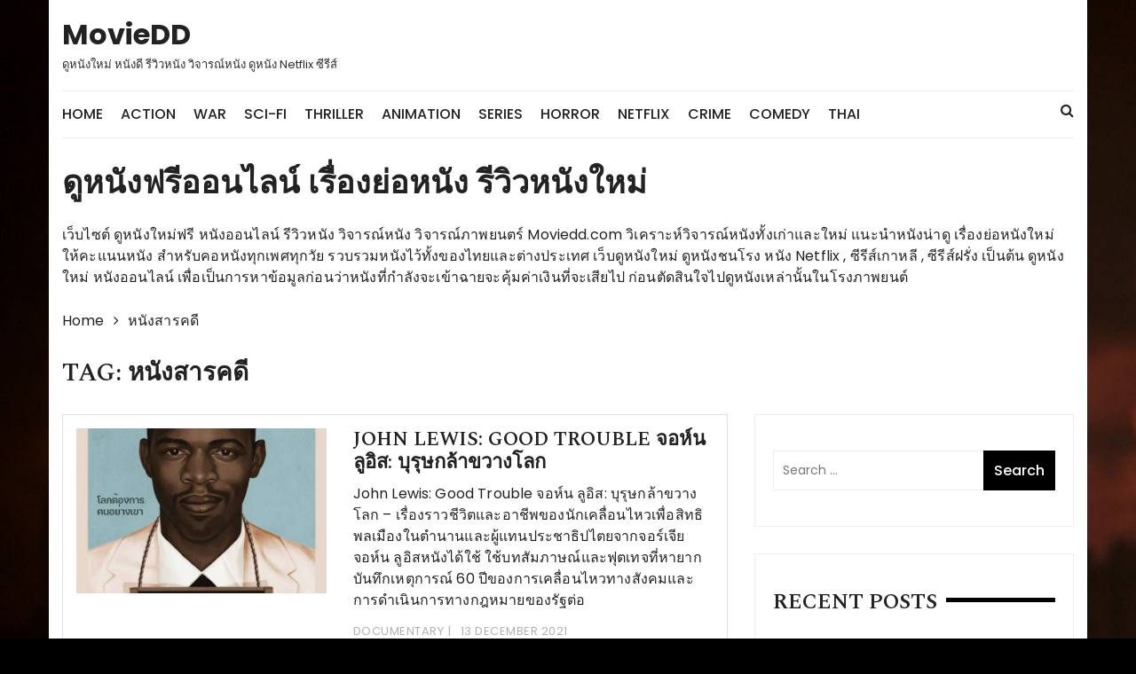

--- FILE ---
content_type: text/html; charset=UTF-8
request_url: https://mooviedd.com/tag/%E0%B8%AB%E0%B8%99%E0%B8%B1%E0%B8%87%E0%B8%AA%E0%B8%B2%E0%B8%A3%E0%B8%84%E0%B8%94%E0%B8%B5/
body_size: 7743
content:
<!doctype html><html dir="ltr" lang="en-US"><head><meta charset="UTF-8"><meta name="viewport" content="width=device-width, initial-scale=1"><link rel="profile" href="https://gmpg.org/xfn/11"><link media="all" href="https://mooviedd.com/wp-content/cache/autoptimize/css/autoptimize_4bdf62dc7e2ced5482af608b9dcff033.css" rel="stylesheet"><title>หนังสารคดี | MovieDD</title><meta name="robots" content="max-image-preview:large" /><link rel="canonical" href="https://mooviedd.com/tag/%e0%b8%ab%e0%b8%99%e0%b8%b1%e0%b8%87%e0%b8%aa%e0%b8%b2%e0%b8%a3%e0%b8%84%e0%b8%94%e0%b8%b5/" /><meta name="generator" content="All in One SEO (AIOSEO) 4.8.9" /> <script type="application/ld+json" class="aioseo-schema">{"@context":"https:\/\/schema.org","@graph":[{"@type":"BreadcrumbList","@id":"https:\/\/mooviedd.com\/tag\/%E0%B8%AB%E0%B8%99%E0%B8%B1%E0%B8%87%E0%B8%AA%E0%B8%B2%E0%B8%A3%E0%B8%84%E0%B8%94%E0%B8%B5\/#breadcrumblist","itemListElement":[{"@type":"ListItem","@id":"https:\/\/mooviedd.com#listItem","position":1,"name":"Home","item":"https:\/\/mooviedd.com","nextItem":{"@type":"ListItem","@id":"https:\/\/mooviedd.com\/tag\/%e0%b8%ab%e0%b8%99%e0%b8%b1%e0%b8%87%e0%b8%aa%e0%b8%b2%e0%b8%a3%e0%b8%84%e0%b8%94%e0%b8%b5\/#listItem","name":"\u0e2b\u0e19\u0e31\u0e07\u0e2a\u0e32\u0e23\u0e04\u0e14\u0e35"}},{"@type":"ListItem","@id":"https:\/\/mooviedd.com\/tag\/%e0%b8%ab%e0%b8%99%e0%b8%b1%e0%b8%87%e0%b8%aa%e0%b8%b2%e0%b8%a3%e0%b8%84%e0%b8%94%e0%b8%b5\/#listItem","position":2,"name":"\u0e2b\u0e19\u0e31\u0e07\u0e2a\u0e32\u0e23\u0e04\u0e14\u0e35","previousItem":{"@type":"ListItem","@id":"https:\/\/mooviedd.com#listItem","name":"Home"}}]},{"@type":"CollectionPage","@id":"https:\/\/mooviedd.com\/tag\/%E0%B8%AB%E0%B8%99%E0%B8%B1%E0%B8%87%E0%B8%AA%E0%B8%B2%E0%B8%A3%E0%B8%84%E0%B8%94%E0%B8%B5\/#collectionpage","url":"https:\/\/mooviedd.com\/tag\/%E0%B8%AB%E0%B8%99%E0%B8%B1%E0%B8%87%E0%B8%AA%E0%B8%B2%E0%B8%A3%E0%B8%84%E0%B8%94%E0%B8%B5\/","name":"\u0e2b\u0e19\u0e31\u0e07\u0e2a\u0e32\u0e23\u0e04\u0e14\u0e35 | MovieDD","inLanguage":"en-US","isPartOf":{"@id":"https:\/\/mooviedd.com\/#website"},"breadcrumb":{"@id":"https:\/\/mooviedd.com\/tag\/%E0%B8%AB%E0%B8%99%E0%B8%B1%E0%B8%87%E0%B8%AA%E0%B8%B2%E0%B8%A3%E0%B8%84%E0%B8%94%E0%B8%B5\/#breadcrumblist"}},{"@type":"Organization","@id":"https:\/\/mooviedd.com\/#organization","name":"MovieDD","description":"\u0e14\u0e39\u0e2b\u0e19\u0e31\u0e07\u0e43\u0e2b\u0e21\u0e48 \u0e2b\u0e19\u0e31\u0e07\u0e14\u0e35 \u0e23\u0e35\u0e27\u0e34\u0e27\u0e2b\u0e19\u0e31\u0e07 \u0e27\u0e34\u0e08\u0e32\u0e23\u0e13\u0e4c\u0e2b\u0e19\u0e31\u0e07 \u0e14\u0e39\u0e2b\u0e19\u0e31\u0e07 Netflix \u0e0b\u0e35\u0e23\u0e35\u0e2a\u0e4c","url":"https:\/\/mooviedd.com\/"},{"@type":"WebSite","@id":"https:\/\/mooviedd.com\/#website","url":"https:\/\/mooviedd.com\/","name":"MovieDD","description":"\u0e14\u0e39\u0e2b\u0e19\u0e31\u0e07\u0e43\u0e2b\u0e21\u0e48 \u0e2b\u0e19\u0e31\u0e07\u0e14\u0e35 \u0e23\u0e35\u0e27\u0e34\u0e27\u0e2b\u0e19\u0e31\u0e07 \u0e27\u0e34\u0e08\u0e32\u0e23\u0e13\u0e4c\u0e2b\u0e19\u0e31\u0e07 \u0e14\u0e39\u0e2b\u0e19\u0e31\u0e07 Netflix \u0e0b\u0e35\u0e23\u0e35\u0e2a\u0e4c","inLanguage":"en-US","publisher":{"@id":"https:\/\/mooviedd.com\/#organization"}}]}</script> <link rel='dns-prefetch' href='//fonts.googleapis.com' /><link rel="alternate" type="application/rss+xml" title="MovieDD &raquo; Feed" href="https://mooviedd.com/feed/" /><link rel="alternate" type="application/rss+xml" title="MovieDD &raquo; หนังสารคดี Tag Feed" href="https://mooviedd.com/tag/%e0%b8%ab%e0%b8%99%e0%b8%b1%e0%b8%87%e0%b8%aa%e0%b8%b2%e0%b8%a3%e0%b8%84%e0%b8%94%e0%b8%b5/feed/" /> <script type="text/javascript">window._wpemojiSettings = {"baseUrl":"https:\/\/s.w.org\/images\/core\/emoji\/14.0.0\/72x72\/","ext":".png","svgUrl":"https:\/\/s.w.org\/images\/core\/emoji\/14.0.0\/svg\/","svgExt":".svg","source":{"concatemoji":"https:\/\/mooviedd.com\/wp-includes\/js\/wp-emoji-release.min.js?ver=6.1.9"}};
/*! This file is auto-generated */
!function(e,a,t){var n,r,o,i=a.createElement("canvas"),p=i.getContext&&i.getContext("2d");function s(e,t){var a=String.fromCharCode,e=(p.clearRect(0,0,i.width,i.height),p.fillText(a.apply(this,e),0,0),i.toDataURL());return p.clearRect(0,0,i.width,i.height),p.fillText(a.apply(this,t),0,0),e===i.toDataURL()}function c(e){var t=a.createElement("script");t.src=e,t.defer=t.type="text/javascript",a.getElementsByTagName("head")[0].appendChild(t)}for(o=Array("flag","emoji"),t.supports={everything:!0,everythingExceptFlag:!0},r=0;r<o.length;r++)t.supports[o[r]]=function(e){if(p&&p.fillText)switch(p.textBaseline="top",p.font="600 32px Arial",e){case"flag":return s([127987,65039,8205,9895,65039],[127987,65039,8203,9895,65039])?!1:!s([55356,56826,55356,56819],[55356,56826,8203,55356,56819])&&!s([55356,57332,56128,56423,56128,56418,56128,56421,56128,56430,56128,56423,56128,56447],[55356,57332,8203,56128,56423,8203,56128,56418,8203,56128,56421,8203,56128,56430,8203,56128,56423,8203,56128,56447]);case"emoji":return!s([129777,127995,8205,129778,127999],[129777,127995,8203,129778,127999])}return!1}(o[r]),t.supports.everything=t.supports.everything&&t.supports[o[r]],"flag"!==o[r]&&(t.supports.everythingExceptFlag=t.supports.everythingExceptFlag&&t.supports[o[r]]);t.supports.everythingExceptFlag=t.supports.everythingExceptFlag&&!t.supports.flag,t.DOMReady=!1,t.readyCallback=function(){t.DOMReady=!0},t.supports.everything||(n=function(){t.readyCallback()},a.addEventListener?(a.addEventListener("DOMContentLoaded",n,!1),e.addEventListener("load",n,!1)):(e.attachEvent("onload",n),a.attachEvent("onreadystatechange",function(){"complete"===a.readyState&&t.readyCallback()})),(e=t.source||{}).concatemoji?c(e.concatemoji):e.wpemoji&&e.twemoji&&(c(e.twemoji),c(e.wpemoji)))}(window,document,window._wpemojiSettings);</script> <link rel='stylesheet' id='styleblog-fonts-css' href='https://fonts.googleapis.com/css?family=Spectral+SC%3A300%2C400%2C400i%2C500%2C600%2C700%7CPoppins%3A400%2C400i%2C500%2C500i%2C700%2C700i&#038;subset=latin%2Clatin-ext&#038;ver=6.1.9' type='text/css' media='all' /> <script type='text/javascript' src='https://mooviedd.com/wp-includes/js/jquery/jquery.min.js?ver=3.6.1' id='jquery-core-js'></script> <link rel="https://api.w.org/" href="https://mooviedd.com/wp-json/" /><link rel="alternate" type="application/json" href="https://mooviedd.com/wp-json/wp/v2/tags/101" /><link rel="EditURI" type="application/rsd+xml" title="RSD" href="https://mooviedd.com/xmlrpc.php?rsd" /><link rel="wlwmanifest" type="application/wlwmanifest+xml" href="https://mooviedd.com/wp-includes/wlwmanifest.xml" /><meta name="generator" content="WordPress 6.1.9" /><link rel="icon" href="https://mooviedd.com/wp-content/uploads/2020/07/cropped-cinema-fav-32x32.jpg" sizes="32x32" /><link rel="icon" href="https://mooviedd.com/wp-content/uploads/2020/07/cropped-cinema-fav-192x192.jpg" sizes="192x192" /><link rel="apple-touch-icon" href="https://mooviedd.com/wp-content/uploads/2020/07/cropped-cinema-fav-180x180.jpg" /><meta name="msapplication-TileImage" content="https://mooviedd.com/wp-content/uploads/2020/07/cropped-cinema-fav-270x270.jpg" /></head><body data-rsssl=1 class="archive tag tag-101 hfeed"> <a class="skip-link screen-reader-text" href="#content"> Skip to content </a><div class="container"><div class="logo-ad-wrapper"><div class="row clearfix"><div class="col-md-4 col-sm-5 col-xs-12"><div class="site-branding"><h1 class="site-title"> <a href="https://mooviedd.com/" rel="home"> MovieDD </a></h1><h5 class="site-description"> ดูหนังใหม่ หนังดี รีวิวหนัง วิจารณ์หนัง ดูหนัง Netflix ซีรีส์</h5></div></div></div></div><div class="navigation-wrapper"><div class="navigation-inner clearfix"><div class="attr-nav hidden-xs"><ul><li><a href="#" class="search-button"><i class="fa fa-search"></i></a></li></ul></div><div class="menu-container clearfix"><nav id="site-navigation" class="main-navigation" role="navigation"><ul id="menu-main-menu" class="primary_navigation"><li id="menu-item-9" class="menu-item menu-item-type-custom menu-item-object-custom menu-item-home menu-item-9"><a href="https://mooviedd.com/">Home</a></li><li id="menu-item-16" class="menu-item menu-item-type-taxonomy menu-item-object-category menu-item-16"><a href="https://mooviedd.com/category/action/">Action</a></li><li id="menu-item-17" class="menu-item menu-item-type-taxonomy menu-item-object-category menu-item-17"><a href="https://mooviedd.com/category/war/">War</a></li><li id="menu-item-27" class="menu-item menu-item-type-taxonomy menu-item-object-category menu-item-27"><a href="https://mooviedd.com/category/sci-fi/">Sci-Fi</a></li><li id="menu-item-55" class="menu-item menu-item-type-taxonomy menu-item-object-category menu-item-55"><a href="https://mooviedd.com/category/thriller/">Thriller</a></li><li id="menu-item-56" class="menu-item menu-item-type-taxonomy menu-item-object-category menu-item-56"><a href="https://mooviedd.com/category/animation/">Animation</a></li><li id="menu-item-71" class="menu-item menu-item-type-taxonomy menu-item-object-category menu-item-71"><a href="https://mooviedd.com/category/series/">Series</a></li><li id="menu-item-72" class="menu-item menu-item-type-taxonomy menu-item-object-category menu-item-72"><a href="https://mooviedd.com/category/horror/">Horror</a></li><li id="menu-item-105" class="menu-item menu-item-type-taxonomy menu-item-object-category menu-item-105"><a href="https://mooviedd.com/category/netflix/">Netflix</a></li><li id="menu-item-127" class="menu-item menu-item-type-taxonomy menu-item-object-category menu-item-127"><a href="https://mooviedd.com/category/crime/">Crime</a></li><li id="menu-item-176" class="menu-item menu-item-type-taxonomy menu-item-object-category menu-item-176"><a href="https://mooviedd.com/category/comedy/">Comedy</a></li><li id="menu-item-177" class="menu-item menu-item-type-taxonomy menu-item-object-category menu-item-177"><a href="https://mooviedd.com/category/thai/">Thai</a></li></ul></nav></div></div></div><div class="search-container"><div class="top-search"><div class="container"><div class="row"><div class="search-form-container"><form role="search" method="get" class="search-form" action="https://mooviedd.com/"> <label> <span class="screen-reader-text">Search for:</span> <input type="search" class="search-field" placeholder="Search &hellip;" value="" name="s" /> </label> <input type="submit" class="search-submit" value="Search" /></form></div></div></div></div></div></div><div class="container"><h1> ดูหนังฟรีออนไลน์ เรื่องย่อหนัง รีวิวหนังใหม่</h1> <br><p> เว็บไซต์ ดูหนังใหม่ฟรี หนังออนไลน์ รีวิวหนัง วิจารณ์หนัง วิจารณ์ภาพยนตร์ <a href="https://mooviedd.com/">Moviedd.com</a> วิเคราะห์วิจารณ์หนังทั้งเก่าและใหม่ แนะนำหนังน่าดู เรื่องย่อหนังใหม่ ให้คะแนนหนัง สำหรับคอหนังทุกเพศทุกวัย รวบรวมหนังไว้ทั้งของไทยและต่างประเทศ <a href="https://mooviedd.com/">เว็บดูหนังใหม่</a> ดูหนังชนโรง หนัง Netflix , ซีรีส์เกาหลี , ซีรีส์ฝรั่ง เป็นต้น ดูหนังใหม่ หนังออนไลน์ เพื่อเป็นการหาข้อมูลก่อนว่าหนังที่กำลังจะเข้าฉายจะคุ้มค่าเงินที่จะเสียไป ก่อนตัดสินใจไปดูหนังเหล่านั้นในโรงภาพยนต์</p> <br><div class="breadcrumb clearfix"><nav role="navigation" aria-label="Breadcrumbs" class="styleblog-breadcrumb breadcrumbs" itemprop="breadcrumb"><ul class="trail-items" itemscope itemtype="http://schema.org/BreadcrumbList"><meta name="numberOfItems" content="2" /><meta name="itemListOrder" content="Ascending" /><li itemprop="itemListElement" itemscope itemtype="http://schema.org/ListItem" class="trail-item trail-begin"><a href="https://mooviedd.com" rel="home"><span itemprop="name">Home</span></a><meta itemprop="position" content="1" /></li><li itemprop="itemListElement" itemscope itemtype="http://schema.org/ListItem" class="trail-item trail-end"><span itemprop="name">หนังสารคดี</span><meta itemprop="position" content="2" /></li></ul></nav></div><div class="single_page_wrapper"><div class="single_page_inner"><div class="search_page_content_holder"><div class="search_page_content_inner"><div class="page_title"><h3>Tag: <span>หนังสารคดี</span></h3></div><div class="row"><div class="col-lg-8 col-md-8 col-sm-12 col-xs-12 sticky_portion"><section class="recent_posts"><article id="post-564" class="recent_posts_inner wow fadeInUp"><div class="row"><div class="col-lg-5 col-md-5 col-sm-5 col-xs-12"><div class="recent_post_fimage"> <a href="https://mooviedd.com/john-lewis-good-trouble-%e0%b8%88%e0%b8%ad%e0%b8%ab%e0%b9%8c%e0%b8%99-%e0%b8%a5%e0%b8%b9%e0%b8%ad%e0%b8%b4%e0%b8%aa-%e0%b8%9a%e0%b8%b8%e0%b8%a3%e0%b8%b8%e0%b8%a9%e0%b8%81%e0%b8%a5%e0%b9%89%e0%b8%b2/"> <img width="680" height="450" src="https://mooviedd.com/wp-content/uploads/2021/12/John-Lewis-Good-Trouble-Poster-680x450.jpg" class="attachment-styleblog-thumbnail-one size-styleblog-thumbnail-one wp-post-image" alt="John Lewis: Good Trouble จอห์น ลูอิส: บุรุษกล้าขวางโลก" decoding="async" /> </a></div></div><div class="col-lg-7 col-md-7 col-sm-7 col-xs-12"><div class="recent_post_content"><div class="post_details_holder"><div class="the_title"><h2> <a href="https://mooviedd.com/john-lewis-good-trouble-%e0%b8%88%e0%b8%ad%e0%b8%ab%e0%b9%8c%e0%b8%99-%e0%b8%a5%e0%b8%b9%e0%b8%ad%e0%b8%b4%e0%b8%aa-%e0%b8%9a%e0%b8%b8%e0%b8%a3%e0%b8%b8%e0%b8%a9%e0%b8%81%e0%b8%a5%e0%b9%89%e0%b8%b2/"> John Lewis: Good Trouble จอห์น ลูอิส: บุรุษกล้าขวางโลก </a></h2></div><div class="the_content"><p>John Lewis: Good Trouble จอห์น ลูอิส: บุรุษกล้าขวางโลก &#8211; เรื่องราวชีวิตและอาชีพของนักเคลื่อนไหวเพื่อสิทธิพลเมืองในตำนานและผู้แทนประชาธิปไตยจากจอร์เจีย จอห์น ลูอิสหนังได้ใช้ ใช้บทสัมภาษณ์และฟุตเทจที่หายาก บันทึกเหตุการณ์ 60 ปีของการเคลื่อนไหวทางสังคมและการดำเนินการทางกฎหมายของรัฐต่อ</p></div><div class="post_meta"> <span class="cat-links"> <a href="https://mooviedd.com/category/documentary/" rel="category tag">Documentary</a></span><span class="post-date"><a href="https://mooviedd.com/john-lewis-good-trouble-%e0%b8%88%e0%b8%ad%e0%b8%ab%e0%b9%8c%e0%b8%99-%e0%b8%a5%e0%b8%b9%e0%b8%ad%e0%b8%b4%e0%b8%aa-%e0%b8%9a%e0%b8%b8%e0%b8%a3%e0%b8%b8%e0%b8%a9%e0%b8%81%e0%b8%a5%e0%b9%89%e0%b8%b2/" rel="bookmark"><time class="entry-date published" datetime="2021-12-13T13:51:12+07:00">13 December 2021</time><time class="updated" datetime="2021-12-13T13:51:13+07:00">13 December 2021</time></a></span></div></div></div></div></div></article><div class="pagination_wrapper"></div></section></div><aside id="secondary" class="col-lg-4 col-md-4 col-sm-12 col-xs-12 widget-area sticky_portion"><section id="search-2" class="widget widget_search widget_wrapper search_widget wow fadeInUp"><form role="search" method="get" class="search-form" action="https://mooviedd.com/"> <label> <span class="screen-reader-text">Search for:</span> <input type="search" class="search-field" placeholder="Search &hellip;" value="" name="s" /> </label> <input type="submit" class="search-submit" value="Search" /></form></section><section id="recent-posts-2" class="widget widget_recent_entries widget_wrapper search_widget wow fadeInUp"><div class="widget_title"><h3>Recent Posts</h3></div><ul><li> <a href="https://mooviedd.com/what-are-the-highlights-of-movie-viewing-websites-in-2025/">จุดเด่นของเว็บดูหนังปี 2025 คืออะไร</a></li><li> <a href="https://mooviedd.com/one-battle-after-another/">One Battle After Another (2025) หนึ่งศึกครั้งแล้วครั้งเล่า</a></li><li> <a href="https://mooviedd.com/%e0%b9%80%e0%b8%97%e0%b8%a2-%e0%b9%84%e0%b8%97%e0%b8%9a%e0%b9%89%e0%b8%b2%e0%b8%99%e0%b9%80%e0%b8%94%e0%b8%ad%e0%b8%b0%e0%b8%8b%e0%b8%b5%e0%b8%a3%e0%b8%b5%e0%b8%aa%e0%b9%8c/">เทย ไทบ้านเดอะซีรีส์</a></li><li> <a href="https://mooviedd.com/the-siege-at-thorn-high/">The Siege at Thorn High &#8211; ปิดโรงเรียนล่าโหดครู</a></li><li> <a href="https://mooviedd.com/%e0%b9%80%e0%b8%81%e0%b8%b4%e0%b8%94%e0%b9%83%e0%b8%ab%e0%b8%a1%e0%b9%88%e0%b8%97%e0%b8%b1%e0%b9%89%e0%b8%87%e0%b8%97%e0%b8%b5%e0%b8%81%e0%b9%87%e0%b9%80%e0%b8%9b%e0%b9%87%e0%b8%99%e0%b8%aa%e0%b9%84/">เกิดใหม่ทั้งทีก็เป็นสไลม์ไปซะแล้ว เดอะมูฟวี่ : สายสัมพันธ์สีชาด</a></li></ul></section><section id="text-4" class="widget widget_text widget_wrapper search_widget wow fadeInUp"><div class="widget_title"><h3>Slot Online</h3></div><div class="textwidget"><ul><li><a href="https://gclub.co.com/" target="_blank" rel="noopener">จีคลับ</a></li></ul></div></section><section id="text-5" class="widget widget_text widget_wrapper search_widget wow fadeInUp"><div class="widget_title"><h3>เว็บดูซีรีย์ออนไลน์</h3></div><div class="textwidget"><ul><li style="list-style-type: none"><ul><li><a href="https://newseries24.com/">ดูซีรีย์ออนไลน์</a></li><li><a href="https://menozac4u.com/">ดูหนังออนไลน์</a></li></ul></li></ul><p>&nbsp;</p></div></section></aside></div></div></div></div></div></div><footer class="primary_footer"><div class="footer_inner"><div class="footer-mask"></div><div class="container"><div class="row"><div class="col-md-4"><section id="archives-2" class="widget widget_archive footer_block"><div class="widget_footer"><div class="footer_widget_title"><h3>Archives</h3></div><ul><li><a href='https://mooviedd.com/2025/11/'>November 2025</a></li><li><a href='https://mooviedd.com/2025/09/'>September 2025</a></li><li><a href='https://mooviedd.com/2025/08/'>August 2025</a></li><li><a href='https://mooviedd.com/2023/02/'>February 2023</a></li><li><a href='https://mooviedd.com/2022/10/'>October 2022</a></li><li><a href='https://mooviedd.com/2022/09/'>September 2022</a></li><li><a href='https://mooviedd.com/2022/08/'>August 2022</a></li><li><a href='https://mooviedd.com/2022/06/'>June 2022</a></li><li><a href='https://mooviedd.com/2022/05/'>May 2022</a></li><li><a href='https://mooviedd.com/2022/04/'>April 2022</a></li><li><a href='https://mooviedd.com/2022/03/'>March 2022</a></li><li><a href='https://mooviedd.com/2022/02/'>February 2022</a></li><li><a href='https://mooviedd.com/2022/01/'>January 2022</a></li><li><a href='https://mooviedd.com/2021/12/'>December 2021</a></li><li><a href='https://mooviedd.com/2021/11/'>November 2021</a></li><li><a href='https://mooviedd.com/2021/10/'>October 2021</a></li><li><a href='https://mooviedd.com/2021/09/'>September 2021</a></li><li><a href='https://mooviedd.com/2021/08/'>August 2021</a></li><li><a href='https://mooviedd.com/2021/07/'>July 2021</a></li><li><a href='https://mooviedd.com/2021/06/'>June 2021</a></li><li><a href='https://mooviedd.com/2021/05/'>May 2021</a></li><li><a href='https://mooviedd.com/2021/04/'>April 2021</a></li><li><a href='https://mooviedd.com/2021/03/'>March 2021</a></li><li><a href='https://mooviedd.com/2021/02/'>February 2021</a></li><li><a href='https://mooviedd.com/2021/01/'>January 2021</a></li><li><a href='https://mooviedd.com/2020/12/'>December 2020</a></li><li><a href='https://mooviedd.com/2020/11/'>November 2020</a></li><li><a href='https://mooviedd.com/2020/10/'>October 2020</a></li><li><a href='https://mooviedd.com/2020/09/'>September 2020</a></li><li><a href='https://mooviedd.com/2020/08/'>August 2020</a></li><li><a href='https://mooviedd.com/2020/07/'>July 2020</a></li></ul></div></section></div><div class="col-md-4"><section id="categories-2" class="widget widget_categories footer_block"><div class="widget_footer"><div class="footer_widget_title"><h3>Categories</h3></div><ul><li class="cat-item cat-item-3"><a href="https://mooviedd.com/category/action/">Action</a></li><li class="cat-item cat-item-4"><a href="https://mooviedd.com/category/adventure/">Adventure</a></li><li class="cat-item cat-item-27"><a href="https://mooviedd.com/category/animation/">Animation</a></li><li class="cat-item cat-item-55"><a href="https://mooviedd.com/category/comedy/">Comedy</a></li><li class="cat-item cat-item-46"><a href="https://mooviedd.com/category/crime/">Crime</a></li><li class="cat-item cat-item-99"><a href="https://mooviedd.com/category/documentary/">Documentary</a></li><li class="cat-item cat-item-31"><a href="https://mooviedd.com/category/drama/">Drama</a></li><li class="cat-item cat-item-6"><a href="https://mooviedd.com/category/fantasy/">Fantasy</a></li><li class="cat-item cat-item-96"><a href="https://mooviedd.com/category/history/">History</a></li><li class="cat-item cat-item-34"><a href="https://mooviedd.com/category/horror/">Horror</a></li><li class="cat-item cat-item-38"><a href="https://mooviedd.com/category/netflix/">Netflix</a></li><li class="cat-item cat-item-64"><a href="https://mooviedd.com/category/romance/">Romance</a></li><li class="cat-item cat-item-13"><a href="https://mooviedd.com/category/sci-fi/">Sci-Fi</a></li><li class="cat-item cat-item-30"><a href="https://mooviedd.com/category/series/">Series</a></li><li class="cat-item cat-item-56"><a href="https://mooviedd.com/category/thai/">Thai</a></li><li class="cat-item cat-item-7"><a href="https://mooviedd.com/category/thriller/">Thriller</a></li><li class="cat-item cat-item-5"><a href="https://mooviedd.com/category/war/">War</a></li><li class="cat-item cat-item-91"><a href="https://mooviedd.com/category/%e0%b8%82%e0%b9%88%e0%b8%b2%e0%b8%a7%e0%b8%ab%e0%b8%99%e0%b8%b1%e0%b8%87/">ข่าวหนัง</a></li></ul></div></section></div><div class="col-md-4"><section id="tag_cloud-2" class="widget widget_tag_cloud footer_block"><div class="widget_footer"><div class="footer_widget_title"><h3>Tags</h3></div><div class="tagcloud"><a href="https://mooviedd.com/tag/action/" class="tag-cloud-link tag-link-8 tag-link-position-1" style="font-size: 22pt;" aria-label="Action (50 items)">Action</a> <a href="https://mooviedd.com/tag/adventure/" class="tag-cloud-link tag-link-21 tag-link-position-2" style="font-size: 19.716312056738pt;" aria-label="Adventure (29 items)">Adventure</a> <a href="https://mooviedd.com/tag/animation/" class="tag-cloud-link tag-link-28 tag-link-position-3" style="font-size: 15.744680851064pt;" aria-label="Animation (11 items)">Animation</a> <a href="https://mooviedd.com/tag/biography/" class="tag-cloud-link tag-link-85 tag-link-position-4" style="font-size: 8pt;" aria-label="Biography (1 item)">Biography</a> <a href="https://mooviedd.com/tag/comedy/" class="tag-cloud-link tag-link-58 tag-link-position-5" style="font-size: 16.936170212766pt;" aria-label="Comedy (15 items)">Comedy</a> <a href="https://mooviedd.com/tag/crime/" class="tag-cloud-link tag-link-54 tag-link-position-6" style="font-size: 15.744680851064pt;" aria-label="Crime (11 items)">Crime</a> <a href="https://mooviedd.com/tag/dc-universe/" class="tag-cloud-link tag-link-62 tag-link-position-7" style="font-size: 9.7872340425532pt;" aria-label="DC Universe (2 items)">DC Universe</a> <a href="https://mooviedd.com/tag/disney-2/" class="tag-cloud-link tag-link-93 tag-link-position-8" style="font-size: 9.7872340425532pt;" aria-label="Disney+ (2 items)">Disney+</a> <a href="https://mooviedd.com/tag/drama/" class="tag-cloud-link tag-link-33 tag-link-position-9" style="font-size: 17.730496453901pt;" aria-label="Drama (18 items)">Drama</a> <a href="https://mooviedd.com/tag/fantasy/" class="tag-cloud-link tag-link-51 tag-link-position-10" style="font-size: 14.950354609929pt;" aria-label="Fantasy (9 items)">Fantasy</a> <a href="https://mooviedd.com/tag/history/" class="tag-cloud-link tag-link-97 tag-link-position-11" style="font-size: 10.978723404255pt;" aria-label="History (3 items)">History</a> <a href="https://mooviedd.com/tag/horror/" class="tag-cloud-link tag-link-35 tag-link-position-12" style="font-size: 17.730496453901pt;" aria-label="Horror (18 items)">Horror</a> <a href="https://mooviedd.com/tag/johnny-depp/" class="tag-cloud-link tag-link-86 tag-link-position-13" style="font-size: 8pt;" aria-label="Johnny Depp (1 item)">Johnny Depp</a> <a href="https://mooviedd.com/tag/marvel-universe/" class="tag-cloud-link tag-link-87 tag-link-position-14" style="font-size: 13.460992907801pt;" aria-label="Marvel Universe (6 items)">Marvel Universe</a> <a href="https://mooviedd.com/tag/netflix/" class="tag-cloud-link tag-link-39 tag-link-position-15" style="font-size: 11.971631205674pt;" aria-label="Netflix (4 items)">Netflix</a> <a href="https://mooviedd.com/tag/romance/" class="tag-cloud-link tag-link-65 tag-link-position-16" style="font-size: 13.460992907801pt;" aria-label="Romance (6 items)">Romance</a> <a href="https://mooviedd.com/tag/sci-fi/" class="tag-cloud-link tag-link-19 tag-link-position-17" style="font-size: 16.439716312057pt;" aria-label="Sci-Fi (13 items)">Sci-Fi</a> <a href="https://mooviedd.com/tag/space-jam/" class="tag-cloud-link tag-link-84 tag-link-position-18" style="font-size: 8pt;" aria-label="Space Jam (1 item)">Space Jam</a> <a href="https://mooviedd.com/tag/the-matrix/" class="tag-cloud-link tag-link-98 tag-link-position-19" style="font-size: 8pt;" aria-label="The Matrix (1 item)">The Matrix</a> <a href="https://mooviedd.com/tag/thriller/" class="tag-cloud-link tag-link-23 tag-link-position-20" style="font-size: 20.014184397163pt;" aria-label="Thriller (31 items)">Thriller</a> <a href="https://mooviedd.com/tag/war/" class="tag-cloud-link tag-link-9 tag-link-position-21" style="font-size: 12.765957446809pt;" aria-label="War (5 items)">War</a> <a href="https://mooviedd.com/tag/%e0%b8%82%e0%b9%88%e0%b8%b2%e0%b8%a7%e0%b8%ab%e0%b8%99%e0%b8%b1%e0%b8%87/" class="tag-cloud-link tag-link-92 tag-link-position-22" style="font-size: 9.7872340425532pt;" aria-label="ข่าวหนัง (2 items)">ข่าวหนัง</a> <a href="https://mooviedd.com/tag/%e0%b8%94%e0%b8%b9%e0%b8%ab%e0%b8%99%e0%b8%b1%e0%b8%87%e0%b8%ad%e0%b8%ad%e0%b8%99%e0%b9%84%e0%b8%a5%e0%b8%99%e0%b9%8c/" class="tag-cloud-link tag-link-41 tag-link-position-23" style="font-size: 14.45390070922pt;" aria-label="ดูหนังออนไลน์ (8 items)">ดูหนังออนไลน์</a> <a href="https://mooviedd.com/tag/%e0%b8%94%e0%b8%b9%e0%b8%ab%e0%b8%99%e0%b8%b1%e0%b8%87%e0%b9%83%e0%b8%ab%e0%b8%a1%e0%b9%88/" class="tag-cloud-link tag-link-37 tag-link-position-24" style="font-size: 11.971631205674pt;" aria-label="ดูหนังใหม่ (4 items)">ดูหนังใหม่</a> <a href="https://mooviedd.com/tag/%e0%b8%94%e0%b8%b9%e0%b8%ab%e0%b8%99%e0%b8%b1%e0%b8%87%e0%b9%83%e0%b8%ab%e0%b8%a1%e0%b9%88-2022/" class="tag-cloud-link tag-link-105 tag-link-position-25" style="font-size: 13.957446808511pt;" aria-label="ดูหนังใหม่ 2022 (7 items)">ดูหนังใหม่ 2022</a> <a href="https://mooviedd.com/tag/%e0%b8%a3%e0%b8%b5%e0%b8%a7%e0%b8%b4%e0%b8%a7%e0%b8%ab%e0%b8%99%e0%b8%b1%e0%b8%87/" class="tag-cloud-link tag-link-12 tag-link-position-26" style="font-size: 9.7872340425532pt;" aria-label="รีวิวหนัง (2 items)">รีวิวหนัง</a> <a href="https://mooviedd.com/tag/%e0%b8%aa%e0%b8%a2%e0%b8%ad%e0%b8%87%e0%b8%82%e0%b8%a7%e0%b8%b1%e0%b8%8d/" class="tag-cloud-link tag-link-44 tag-link-position-27" style="font-size: 9.7872340425532pt;" aria-label="สยองขวัญ (2 items)">สยองขวัญ</a> <a href="https://mooviedd.com/tag/%e0%b8%ab%e0%b8%99%e0%b8%b1%e0%b8%87%e0%b8%81%e0%b8%b2%e0%b8%a3%e0%b9%8c%e0%b8%95%e0%b8%b9%e0%b8%99/" class="tag-cloud-link tag-link-29 tag-link-position-28" style="font-size: 13.957446808511pt;" aria-label="หนังการ์ตูน (7 items)">หนังการ์ตูน</a> <a href="https://mooviedd.com/tag/%e0%b8%ab%e0%b8%99%e0%b8%b1%e0%b8%87%e0%b8%88%e0%b8%b5%e0%b8%99/" class="tag-cloud-link tag-link-49 tag-link-position-29" style="font-size: 9.7872340425532pt;" aria-label="หนังจีน (2 items)">หนังจีน</a> <a href="https://mooviedd.com/tag/%e0%b8%ab%e0%b8%99%e0%b8%b1%e0%b8%87%e0%b8%8a%e0%b8%b5%e0%b8%a7%e0%b8%b4%e0%b8%95/" class="tag-cloud-link tag-link-76 tag-link-position-30" style="font-size: 9.7872340425532pt;" aria-label="หนังชีวิต (2 items)">หนังชีวิต</a> <a href="https://mooviedd.com/tag/%e0%b8%ab%e0%b8%99%e0%b8%b1%e0%b8%87%e0%b8%95%e0%b8%a5%e0%b8%81/" class="tag-cloud-link tag-link-52 tag-link-position-31" style="font-size: 13.957446808511pt;" aria-label="หนังตลก (7 items)">หนังตลก</a> <a href="https://mooviedd.com/tag/%e0%b8%ab%e0%b8%99%e0%b8%b1%e0%b8%87%e0%b8%9c%e0%b8%b5/" class="tag-cloud-link tag-link-60 tag-link-position-32" style="font-size: 10.978723404255pt;" aria-label="หนังผี (3 items)">หนังผี</a> <a href="https://mooviedd.com/tag/%e0%b8%ab%e0%b8%99%e0%b8%b1%e0%b8%87%e0%b8%a3%e0%b8%b0%e0%b8%97%e0%b8%b6%e0%b8%81%e0%b8%82%e0%b8%a7%e0%b8%b1%e0%b8%8d/" class="tag-cloud-link tag-link-59 tag-link-position-33" style="font-size: 11.971631205674pt;" aria-label="หนังระทึกขวัญ (4 items)">หนังระทึกขวัญ</a> <a href="https://mooviedd.com/tag/%e0%b8%ab%e0%b8%99%e0%b8%b1%e0%b8%87%e0%b8%aa%e0%b8%87%e0%b8%84%e0%b8%a3%e0%b8%b2%e0%b8%a1/" class="tag-cloud-link tag-link-47 tag-link-position-34" style="font-size: 9.7872340425532pt;" aria-label="หนังสงคราม (2 items)">หนังสงคราม</a> <a href="https://mooviedd.com/tag/%e0%b8%ab%e0%b8%99%e0%b8%b1%e0%b8%87%e0%b8%aa%e0%b8%a2%e0%b8%ad%e0%b8%87%e0%b8%82%e0%b8%a7%e0%b8%b1%e0%b8%8d/" class="tag-cloud-link tag-link-45 tag-link-position-35" style="font-size: 15.744680851064pt;" aria-label="หนังสยองขวัญ (11 items)">หนังสยองขวัญ</a> <a href="https://mooviedd.com/tag/%e0%b8%ab%e0%b8%99%e0%b8%b1%e0%b8%87%e0%b8%ad%e0%b8%ad%e0%b8%99%e0%b9%84%e0%b8%a5%e0%b8%99%e0%b9%8c/" class="tag-cloud-link tag-link-18 tag-link-position-36" style="font-size: 9.7872340425532pt;" aria-label="หนังออนไลน์ (2 items)">หนังออนไลน์</a> <a href="https://mooviedd.com/tag/%e0%b8%ab%e0%b8%99%e0%b8%b1%e0%b8%87%e0%b8%ae%e0%b9%88%e0%b8%ad%e0%b8%87%e0%b8%81%e0%b8%87/" class="tag-cloud-link tag-link-116 tag-link-position-37" style="font-size: 8pt;" aria-label="หนังฮ่องกง (1 item)">หนังฮ่องกง</a> <a href="https://mooviedd.com/tag/%e0%b8%ab%e0%b8%99%e0%b8%b1%e0%b8%87%e0%b9%80%e0%b8%81%e0%b9%88%e0%b8%b2/" class="tag-cloud-link tag-link-11 tag-link-position-38" style="font-size: 11.971631205674pt;" aria-label="หนังเก่า (4 items)">หนังเก่า</a> <a href="https://mooviedd.com/tag/%e0%b8%ab%e0%b8%99%e0%b8%b1%e0%b8%87%e0%b9%81%e0%b8%ad%e0%b8%84%e0%b8%8a%e0%b8%b1%e0%b9%88%e0%b8%99/" class="tag-cloud-link tag-link-22 tag-link-position-39" style="font-size: 14.45390070922pt;" aria-label="หนังแอคชั่น (8 items)">หนังแอคชั่น</a> <a href="https://mooviedd.com/tag/%e0%b8%ab%e0%b8%99%e0%b8%b1%e0%b8%87%e0%b9%82%e0%b8%a3%e0%b9%81%e0%b8%a1%e0%b8%99%e0%b8%95%e0%b8%b4%e0%b8%81/" class="tag-cloud-link tag-link-61 tag-link-position-40" style="font-size: 9.7872340425532pt;" aria-label="หนังโรแมนติก (2 items)">หนังโรแมนติก</a> <a href="https://mooviedd.com/tag/%e0%b8%ab%e0%b8%99%e0%b8%b1%e0%b8%87%e0%b9%83%e0%b8%ab%e0%b8%a1%e0%b9%88/" class="tag-cloud-link tag-link-24 tag-link-position-41" style="font-size: 19.418439716312pt;" aria-label="หนังใหม่ (27 items)">หนังใหม่</a> <a href="https://mooviedd.com/tag/%e0%b8%ab%e0%b8%99%e0%b8%b1%e0%b8%87%e0%b9%83%e0%b8%ab%e0%b8%a1%e0%b9%88-2020/" class="tag-cloud-link tag-link-36 tag-link-position-42" style="font-size: 10.978723404255pt;" aria-label="หนังใหม่ 2020 (3 items)">หนังใหม่ 2020</a> <a href="https://mooviedd.com/tag/%e0%b8%ab%e0%b8%99%e0%b8%b1%e0%b8%87%e0%b9%83%e0%b8%ab%e0%b8%a1%e0%b9%88-2021/" class="tag-cloud-link tag-link-67 tag-link-position-43" style="font-size: 17.531914893617pt;" aria-label="หนังใหม่ 2021 (17 items)">หนังใหม่ 2021</a> <a href="https://mooviedd.com/tag/%e0%b8%ab%e0%b8%99%e0%b8%b1%e0%b8%87%e0%b9%83%e0%b8%ab%e0%b8%a1%e0%b9%88-2022/" class="tag-cloud-link tag-link-102 tag-link-position-44" style="font-size: 11.971631205674pt;" aria-label="หนังใหม่ 2022 (4 items)">หนังใหม่ 2022</a> <a href="https://mooviedd.com/tag/%e0%b8%ab%e0%b8%99%e0%b8%b1%e0%b8%87%e0%b9%84%e0%b8%97%e0%b8%a2/" class="tag-cloud-link tag-link-57 tag-link-position-45" style="font-size: 14.950354609929pt;" aria-label="หนังไทย (9 items)">หนังไทย</a></div></div></section></div></div><div class="row footer_bottom"><div class="col-md-6 col-sm-6 col-xs-12"><div class="copyright_section"><div class="copyright_information"><p> &copy; Copyright 2018. All Rights Reserved.</p></div></div></div><div class="col-md-6 col-sm-6 col-xs-12"><div class="powered_section"><div class="site-info"> StyleBlog by <a href="https://reviewnung.net/" rel="designer" target="_blank">Reviewnung</a></div></div></div></div></div></div></footer><div class="back-to-top"> <a href="javascript:" id="return-to-top"> <i class="fa fa-angle-up"></i> </a></div> <script defer src="https://mooviedd.com/wp-content/cache/autoptimize/js/autoptimize_e28ed7a0d230da620ac5d988a06a2b58.js"></script><script defer src="https://static.cloudflareinsights.com/beacon.min.js/vcd15cbe7772f49c399c6a5babf22c1241717689176015" integrity="sha512-ZpsOmlRQV6y907TI0dKBHq9Md29nnaEIPlkf84rnaERnq6zvWvPUqr2ft8M1aS28oN72PdrCzSjY4U6VaAw1EQ==" data-cf-beacon='{"version":"2024.11.0","token":"76f4487cfa164b9782cc923d82a830b2","r":1,"server_timing":{"name":{"cfCacheStatus":true,"cfEdge":true,"cfExtPri":true,"cfL4":true,"cfOrigin":true,"cfSpeedBrain":true},"location_startswith":null}}' crossorigin="anonymous"></script>
</body></html>